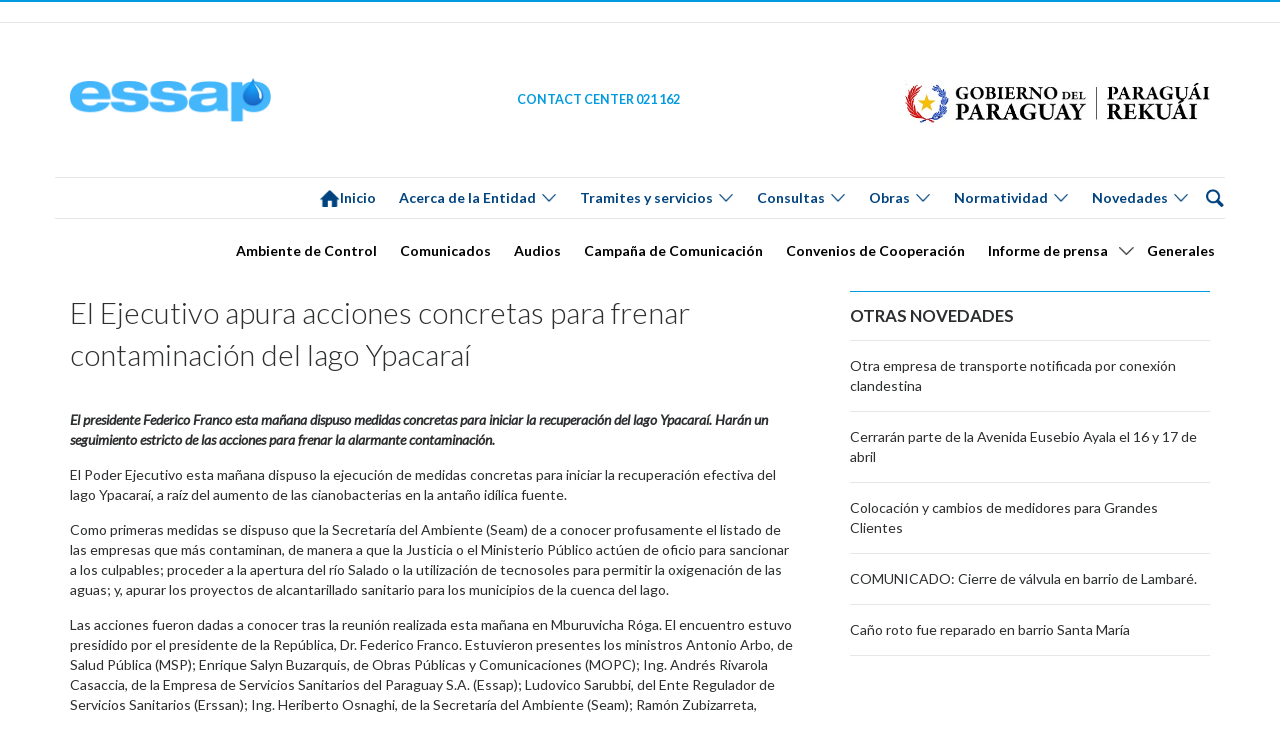

--- FILE ---
content_type: text/css
request_url: https://www.essap.com.py/wp-content/themes/essap-2016/html/assets/styles/css/responsive.css
body_size: 2769
content:
@media (min-width: 1100px) {
  .modal-dialog {
    width: 1100px; } }

@media (max-width: 1024px) {
  .subnav .row nav > ul > li.menu-item-has-children.opn ul {
    display: block !important;
    position: relative; }
    .subnav .row nav > ul > li.menu-item-has-children.opn ul li a {
      font-weight: normal;
      font-size: 1em;
      padding: 9px 20px; }
  .mainnav nav > ul li.menu-item-has-children.opn ul {
    display: block !important;
    position: relative; }
  .mainhead .subnav .row nav > ul > li:hover ul {
    display: none; }
  .menuint nav > ul > li:hover > ul {
    display: none; }
  .menuint nav > ul > li.opn ul {
    display: block !important; } }

@media (max-width: 992px) {
  .mainhead .subnav {
    font-size: 0.8em; }
    .mainhead .subnav .homeico {
      width: 15px;
      height: 15px; }
    .mainhead .subnav .menu_ico img {
      width: 15px; }
    .mainhead .subnav .row form:hover input[type="text"], .mainhead .subnav .row form:hover input[type="search"] {
      width: 100%;
      border-bottom: solid 1px #00437E; }
    .mainhead .subnav .row form input[type="text"], .mainhead .subnav .row form input[type="search"] {
      width: 100%;
      border-bottom: solid 1px #00437E; }
      .mainhead .subnav .row form input[type="text"]:focus, .mainhead .subnav .row form input[type="search"]:focus {
        width: 100%; }
    .mainhead .subnav .row input[type="submit"] {
      position: absolute;
      right: 0;
      top: 0; }
    .mainhead .subnav .row nav > ul {
      text-align: center; }
      .mainhead .subnav .row nav > ul > li:last-child {
        display: block;
        width: 60%;
        margin: 0 auto; } }

@media (max-width: 991px) {
  .mainslider .slidim, .mainslider .slidesc {
    height: 50%; }
  .mainslider .carousel-control {
    padding-bottom: 220px; }
  .mainslider .slidesc {
    display: block;
    text-align: center;
    padding: 10px 15px; }
    .mainslider .slidesc h2 {
      font-size: 1.5em;
      margin-bottom: 10px; }
    .mainslider .slidesc p {
      font-size: 0.7; }
    .mainslider .slidesc .text-right {
      text-align: center; }
  .topfoot {
    text-align: center;
    border-top: solid 1px #E6E7E8;
    padding: 10px 0; }
    .topfoot .gobfoot {
      padding-left: 0;
      padding-right: 0; }
      .topfoot .gobfoot img {
        width: 150px; }
  .subfoot {
    text-align: center; }
  .invit {
    margin-top: 20px;
    padding: 0; }
    .invit:nth-of-type(1) {
      padding-left: 20px;
      padding-right: 20px;
      border-bottom: dashed 1px #009BE1; }
    .invit:nth-of-type(2) {
      border: none !important;
      padding-left: 20px;
      padding-right: 20px; }
    .invit img {
      width: 60%;
      display: block;
      margin: 20px auto; } }

@media (min-width: 768px) {
  .modal-dialog {
    width: 769px; }
  #navbot {
    display: none; }
  .bmore {
    display: none; } }

@media (max-width: 769px) {
  body {
    font-size: 13px; }
  .mainhead .subnav .chevron {
    width: 13px;
    height: 13px; } }

@media (max-width: 768px) {
  .mainhead .subnav .row nav {
    position: fixed;
    left: 0;
    top: 0;
    width: 250px;
    width: 0px;
    height: 100%;
    z-index: 1000;
    background-color: #009BE1;
    -webkit-transition: all 0.5s;
    transition: all 0.5s; }
    .mainhead .subnav .row nav a {
      opacity: 0;
      -webkit-transition: all 0.5s;
      transition: all 0.5s; }
    .mainhead .subnav .row nav.open {
      width: 250px;
      box-shadow: 4px 0px 15px -3px rgba(0, 67, 126, 0.4); }
      .mainhead .subnav .row nav.open a {
        opacity: 1; }
      .mainhead .subnav .row nav.open > ul {
        width: 250px; }
      .mainhead .subnav .row nav.open #navbot {
        background-position: right center;
        box-shadow: 4px 0px 15px -3px rgba(0, 67, 126, 0.4); }
    .mainhead .subnav .row nav > ul {
      width: 0px;
      overflow: hidden;
      -webkit-transition: all 0.5s;
      transition: all 0.5s; }
      .mainhead .subnav .row nav > ul > li {
        display: block;
        text-align: left;
        width: 250px; }
        .mainhead .subnav .row nav > ul > li:last-child {
          width: 250px;
          padding: 5px 20px; }
          .mainhead .subnav .row nav > ul > li:last-child form {
            position: relative;
            height: 22px; }
          .mainhead .subnav .row nav > ul > li:last-child input[type="search"], .mainhead .subnav .row nav > ul > li:last-child input[type="text"] {
            height: 100%;
            border-bottom: none;
            border-radius: 3px;
            padding: 5px; }
        .mainhead .subnav .row nav > ul > li > a {
          display: block;
          color: white;
          padding: 5px 20px !important;
          font-size: 1.3em; }
          .mainhead .subnav .row nav > ul > li > a span {
            font-weight: bold; }
      .mainhead .subnav .row nav > ul > .active {
        background-color: white; }
        .mainhead .subnav .row nav > ul > .active > a {
          color: #009BE1; }
    .mainhead .subnav .row nav .homeico, .mainhead .subnav .row nav .menu_ico {
      display: none; }
  #navbot {
    width: 40px;
    height: 40px;
    background-color: #009BE1;
    position: absolute;
    right: -45px;
    top: 6px;
    background-image: url(../../img/navbot.png);
    background-position: left center;
    -webkit-transition: all 0.5s;
    transition: all 0.5s;
    background-size: auto 100%; }
  .menuint {
    text-align: center;
    font-size: 0.9em; }
    .menuint .chvd {
      width: 11px; }
  .haschildren {
    padding-right: 6px;
    background-size: auto 5px; }
  .descont {
    padding: 20px; }
    .descont h2 {
      line-height: auto;
      font-size: 1.9em;
      margin-bottom: 10px; }
  .side {
    padding: 0 20px;
    margin-top: 20px; } }

@media (max-width: 767px) {
  h3 {
    text-align: center; }
  .sidebar {
    margin-bottom: 20px; }
    .sidebar .menusid {
      text-align: center;
      margin-bottom: 8px;
      display: -webkit-box;
      display: -ms-flexbox;
      display: flex;
      -webkit-box-orient: vertical;
      -webkit-box-direction: normal;
          -ms-flex-direction: column;
              flex-direction: column; }
      .sidebar .menusid li {
        display: block;
        margin: 2px 0;
        -webkit-box-ordinal-group: 3;
            -ms-flex-order: 2;
                order: 2; }
        .sidebar .menusid li a {
          padding: 3px; }
        .sidebar .menusid li.active {
          -webkit-box-ordinal-group: 2;
              -ms-flex-order: 1;
                  order: 1; }
          .sidebar .menusid li.active a {
            border-left: none;
            border-bottom: solid 5px #D8D8D8; }
  .sidebar .menusid .children li a {
    padding: 3px !important; }
  .bmore {
    width: 50%;
    margin-bottom: 20px;
    margin-left: auto;
    margin-right: auto;
    position: relative;
    height: 29px;
    border-radius: 4px;
    background: #009BE1;
    color: white;
    font-weight: bold;
    text-indent: -99999px;
    position: relative;
    background-image: url(../../img/mas.png);
    background-position: top center;
    background-size: auto 200%;
    background-repeat: no-repeat;
    -webkit-transition: all 0.3s;
    transition: all 0.3s;
    display: none; }
    .bmore.mas {
      background-position: bottom center; }
    .bmore.showin {
      display: block; }
  .menusid {
    max-height: 100px;
    overflow: hidden;
    -webkit-transition: all 0.4s;
    transition: all 0.4s; }
    .menusid.mas {
      max-height: none; }
  .despro {
    padding: 20px; }
    .despro h5 {
      margin-bottom: 20px; }
    .despro h5, .despro .text-right {
      text-align: center; }
    .despro tr td {
      text-align: center;
      display: block;
      width: 100%;
      padding: 5px 5px 10px 5px; }
      .despro tr td:first-child {
        min-width: auto; }
  .sec {
    padding-left: 30px;
    padding-right: 30px; }
    .sec figure {
      height: 200px; }
  .contab {
    border-bottom: solid 1px #E6E7E8; }
    .contab:last-child {
      border-bottom: none; }
    .contab h2 {
      font-size: 1.6em;
      margin-bottom: 10px; }
  .mainhead .text-right.topnav {
    padding: 5px;
    font-size: 0.9em; }
    .mainhead .text-right.topnav ul {
      text-align: right; }
      .mainhead .text-right.topnav ul li:last-child a {
        font-size: 0.75em;
        padding: 5px; }
      .mainhead .text-right.topnav ul li a {
        font-size: 0.75em; }
  .mainhead .mainnav .atencico, .mainhead .mainnav .gotaico, .mainhead .mainnav .faqico {
    width: 22px;
    height: 22px; }
  .mainhead .mainnav .menu_ico img {
    width: 22px; }
  .mainhead .mainnav .row {
    display: block;
    -webkit-box-align: initial;
        -ms-flex-align: initial;
            align-items: initial;
    -webkit-box-pack: initial;
        -ms-flex-pack: initial;
            justify-content: initial; }
  .mainhead .logo {
    text-align: center;
    margin-bottom: 10px; }
    .mainhead .logo img {
      width: 40%; }
  .menit {
    text-align: center; }
    .menit li {
      display: inline-block;
      border: none !important; }
  .itemsit {
    padding-top: 10px; }
    .itemsit article {
      border-left: solid 1px #E6E7E8;
      border-bottom: solid 1px #E6E7E8;
      border-right: none; }
    .itemsit article:nth-child(2), .itemsit article:nth-child(5) {
      border-right: none; }
    .itemsit article:nth-child(1), .itemsit article:nth-child(2) {
      border-top: solid 1px #E6E7E8; }
    .itemsit article:nth-child(2n) {
      border-right: solid 1px #E6E7E8; }
  .infosel .row {
    border-bottom: none; }
  .noti .row {
    border-bottom: none; }
    .noti .row article:first-child, .noti .row article:last-child {
      padding: 20px !important;
      border-top: solid 1px #E6E7E8;
      border-left: solid 1px #E6E7E8;
      border-right: solid 1px #E6E7E8; }
    .noti .row article:last-child {
      border-bottom: solid 1px #E6E7E8; }
  .homap .row {
    text-align: center; }
    .homap .row > article:first-child, .homap .row > article:last-child {
      padding: 20px; }
  .ccc img {
    width: 50%; }
  .desarrollo {
    padding: 15px; }
    .desarrollo h2 {
      font-size: 1.8em; }
    .desarrollo ol {
      max-width: 100%; }
  .ubicacion label, .iconveniente label, .ubicacion select, .iconveniente select, .ubicacion textarea, .iconveniente textarea, .ubicacion input, .iconveniente input {
    width: 100%;
    margin-bottom: 10px; }
  .desarrollo ol li {
    width: 100%; }
  .contenido {
    padding: 10px; }
  .resultados h2 {
    font-size: 1.6em; } }
